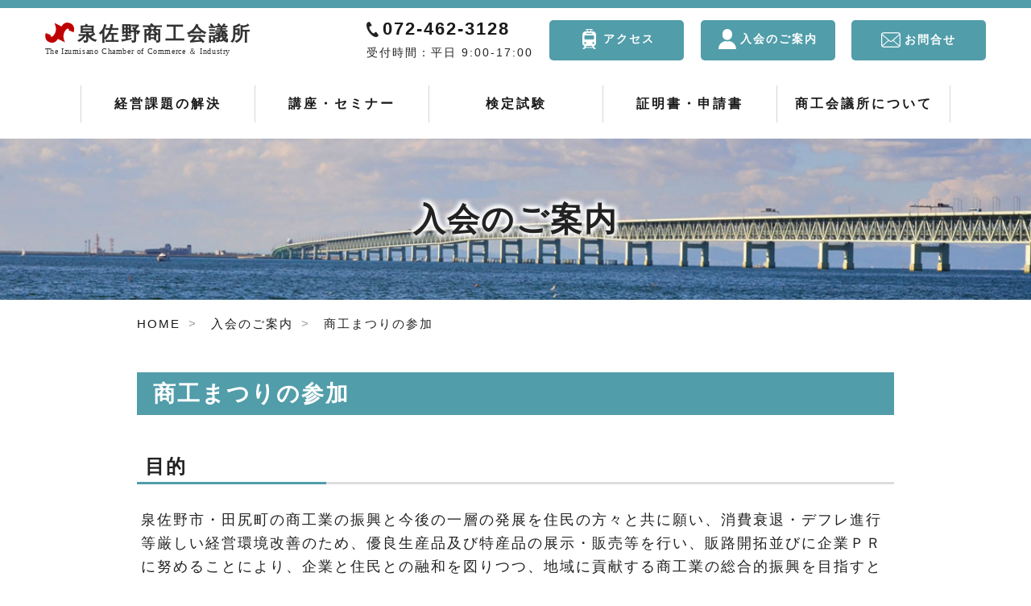

--- FILE ---
content_type: text/html; charset=UTF-8
request_url: https://izumisano-cci.or.jp/about/guidance/shoukoumatsuri/
body_size: 10532
content:
<!DOCTYPE html>
<html lang="ja">
<head>
		<title>商工まつりの参加 | 泉佐野商工会議所</title>

	<meta name='robots' content='max-image-preview:large' />
	<style>img:is([sizes="auto" i], [sizes^="auto," i]) { contain-intrinsic-size: 3000px 1500px }</style>
	<meta name="description" content="関空とタオルのまち。" >
<meta name="keywords" content="泉佐野, 商工会, 青年部, 女性会, 観光, 補助金, 助成金, 経営サポート, サービス, 申請, 資格" >
<meta property="og:site_name" content="泉佐野商工会議所" >
<meta property="og:title" content="商工まつりの参加" >
<meta property="og:type" content="article" >
<meta property="og:url" content="https://izumisano-cci.or.jp/about/guidance/shoukoumatsuri/" >
<meta property="og:description" content="目的 泉佐野市・田尻町の商工業の振興と今後の一層の発展を住民の方々と共に願い、消費衰退・デフレ進行等厳しい経営環境改善のため、優良生産品及び特産品の展示・販売等を行い、販路開拓並びに企業ＰＲに努めるこ" >
<meta property="og:image" content="https://izumisano-cci.or.jp/cms/wp-content/uploads/商工まつりテープカット-900x675.jpg" >
<meta property="og:image" content="https://izumisano-cci.or.jp/cms/wp-content/themes/izumisano/images/ogp.jpg" >
<link rel="shortcut icon" href="https://izumisano-cci.or.jp/cms/wp-content/themes/izumisano/images/favicon.ico">
<link rel="apple-touch-icon-precomposed" href="https://izumisano-cci.or.jp/cms/wp-content/themes/izumisano/images/apple-touch-Icon.png">
<script type="text/javascript">
/* <![CDATA[ */
window._wpemojiSettings = {"baseUrl":"https:\/\/s.w.org\/images\/core\/emoji\/16.0.1\/72x72\/","ext":".png","svgUrl":"https:\/\/s.w.org\/images\/core\/emoji\/16.0.1\/svg\/","svgExt":".svg","source":{"concatemoji":"https:\/\/izumisano-cci.or.jp\/cms\/wp-includes\/js\/wp-emoji-release.min.js?ver=6.8.3"}};
/*! This file is auto-generated */
!function(s,n){var o,i,e;function c(e){try{var t={supportTests:e,timestamp:(new Date).valueOf()};sessionStorage.setItem(o,JSON.stringify(t))}catch(e){}}function p(e,t,n){e.clearRect(0,0,e.canvas.width,e.canvas.height),e.fillText(t,0,0);var t=new Uint32Array(e.getImageData(0,0,e.canvas.width,e.canvas.height).data),a=(e.clearRect(0,0,e.canvas.width,e.canvas.height),e.fillText(n,0,0),new Uint32Array(e.getImageData(0,0,e.canvas.width,e.canvas.height).data));return t.every(function(e,t){return e===a[t]})}function u(e,t){e.clearRect(0,0,e.canvas.width,e.canvas.height),e.fillText(t,0,0);for(var n=e.getImageData(16,16,1,1),a=0;a<n.data.length;a++)if(0!==n.data[a])return!1;return!0}function f(e,t,n,a){switch(t){case"flag":return n(e,"\ud83c\udff3\ufe0f\u200d\u26a7\ufe0f","\ud83c\udff3\ufe0f\u200b\u26a7\ufe0f")?!1:!n(e,"\ud83c\udde8\ud83c\uddf6","\ud83c\udde8\u200b\ud83c\uddf6")&&!n(e,"\ud83c\udff4\udb40\udc67\udb40\udc62\udb40\udc65\udb40\udc6e\udb40\udc67\udb40\udc7f","\ud83c\udff4\u200b\udb40\udc67\u200b\udb40\udc62\u200b\udb40\udc65\u200b\udb40\udc6e\u200b\udb40\udc67\u200b\udb40\udc7f");case"emoji":return!a(e,"\ud83e\udedf")}return!1}function g(e,t,n,a){var r="undefined"!=typeof WorkerGlobalScope&&self instanceof WorkerGlobalScope?new OffscreenCanvas(300,150):s.createElement("canvas"),o=r.getContext("2d",{willReadFrequently:!0}),i=(o.textBaseline="top",o.font="600 32px Arial",{});return e.forEach(function(e){i[e]=t(o,e,n,a)}),i}function t(e){var t=s.createElement("script");t.src=e,t.defer=!0,s.head.appendChild(t)}"undefined"!=typeof Promise&&(o="wpEmojiSettingsSupports",i=["flag","emoji"],n.supports={everything:!0,everythingExceptFlag:!0},e=new Promise(function(e){s.addEventListener("DOMContentLoaded",e,{once:!0})}),new Promise(function(t){var n=function(){try{var e=JSON.parse(sessionStorage.getItem(o));if("object"==typeof e&&"number"==typeof e.timestamp&&(new Date).valueOf()<e.timestamp+604800&&"object"==typeof e.supportTests)return e.supportTests}catch(e){}return null}();if(!n){if("undefined"!=typeof Worker&&"undefined"!=typeof OffscreenCanvas&&"undefined"!=typeof URL&&URL.createObjectURL&&"undefined"!=typeof Blob)try{var e="postMessage("+g.toString()+"("+[JSON.stringify(i),f.toString(),p.toString(),u.toString()].join(",")+"));",a=new Blob([e],{type:"text/javascript"}),r=new Worker(URL.createObjectURL(a),{name:"wpTestEmojiSupports"});return void(r.onmessage=function(e){c(n=e.data),r.terminate(),t(n)})}catch(e){}c(n=g(i,f,p,u))}t(n)}).then(function(e){for(var t in e)n.supports[t]=e[t],n.supports.everything=n.supports.everything&&n.supports[t],"flag"!==t&&(n.supports.everythingExceptFlag=n.supports.everythingExceptFlag&&n.supports[t]);n.supports.everythingExceptFlag=n.supports.everythingExceptFlag&&!n.supports.flag,n.DOMReady=!1,n.readyCallback=function(){n.DOMReady=!0}}).then(function(){return e}).then(function(){var e;n.supports.everything||(n.readyCallback(),(e=n.source||{}).concatemoji?t(e.concatemoji):e.wpemoji&&e.twemoji&&(t(e.twemoji),t(e.wpemoji)))}))}((window,document),window._wpemojiSettings);
/* ]]> */
</script>
<style id='wp-emoji-styles-inline-css' type='text/css'>

	img.wp-smiley, img.emoji {
		display: inline !important;
		border: none !important;
		box-shadow: none !important;
		height: 1em !important;
		width: 1em !important;
		margin: 0 0.07em !important;
		vertical-align: -0.1em !important;
		background: none !important;
		padding: 0 !important;
	}
</style>
<link rel='stylesheet' id='wp-block-library-css' href='https://izumisano-cci.or.jp/cms/wp-includes/css/dist/block-library/style.min.css?ver=6.8.3' type='text/css' media='all' />
<style id='classic-theme-styles-inline-css' type='text/css'>
/*! This file is auto-generated */
.wp-block-button__link{color:#fff;background-color:#32373c;border-radius:9999px;box-shadow:none;text-decoration:none;padding:calc(.667em + 2px) calc(1.333em + 2px);font-size:1.125em}.wp-block-file__button{background:#32373c;color:#fff;text-decoration:none}
</style>
<style id='safe-svg-svg-icon-style-inline-css' type='text/css'>
.safe-svg-cover{text-align:center}.safe-svg-cover .safe-svg-inside{display:inline-block;max-width:100%}.safe-svg-cover svg{fill:currentColor;height:100%;max-height:100%;max-width:100%;width:100%}

</style>
<style id='global-styles-inline-css' type='text/css'>
:root{--wp--preset--aspect-ratio--square: 1;--wp--preset--aspect-ratio--4-3: 4/3;--wp--preset--aspect-ratio--3-4: 3/4;--wp--preset--aspect-ratio--3-2: 3/2;--wp--preset--aspect-ratio--2-3: 2/3;--wp--preset--aspect-ratio--16-9: 16/9;--wp--preset--aspect-ratio--9-16: 9/16;--wp--preset--color--black: #000000;--wp--preset--color--cyan-bluish-gray: #abb8c3;--wp--preset--color--white: #ffffff;--wp--preset--color--pale-pink: #f78da7;--wp--preset--color--vivid-red: #cf2e2e;--wp--preset--color--luminous-vivid-orange: #ff6900;--wp--preset--color--luminous-vivid-amber: #fcb900;--wp--preset--color--light-green-cyan: #7bdcb5;--wp--preset--color--vivid-green-cyan: #00d084;--wp--preset--color--pale-cyan-blue: #8ed1fc;--wp--preset--color--vivid-cyan-blue: #0693e3;--wp--preset--color--vivid-purple: #9b51e0;--wp--preset--gradient--vivid-cyan-blue-to-vivid-purple: linear-gradient(135deg,rgba(6,147,227,1) 0%,rgb(155,81,224) 100%);--wp--preset--gradient--light-green-cyan-to-vivid-green-cyan: linear-gradient(135deg,rgb(122,220,180) 0%,rgb(0,208,130) 100%);--wp--preset--gradient--luminous-vivid-amber-to-luminous-vivid-orange: linear-gradient(135deg,rgba(252,185,0,1) 0%,rgba(255,105,0,1) 100%);--wp--preset--gradient--luminous-vivid-orange-to-vivid-red: linear-gradient(135deg,rgba(255,105,0,1) 0%,rgb(207,46,46) 100%);--wp--preset--gradient--very-light-gray-to-cyan-bluish-gray: linear-gradient(135deg,rgb(238,238,238) 0%,rgb(169,184,195) 100%);--wp--preset--gradient--cool-to-warm-spectrum: linear-gradient(135deg,rgb(74,234,220) 0%,rgb(151,120,209) 20%,rgb(207,42,186) 40%,rgb(238,44,130) 60%,rgb(251,105,98) 80%,rgb(254,248,76) 100%);--wp--preset--gradient--blush-light-purple: linear-gradient(135deg,rgb(255,206,236) 0%,rgb(152,150,240) 100%);--wp--preset--gradient--blush-bordeaux: linear-gradient(135deg,rgb(254,205,165) 0%,rgb(254,45,45) 50%,rgb(107,0,62) 100%);--wp--preset--gradient--luminous-dusk: linear-gradient(135deg,rgb(255,203,112) 0%,rgb(199,81,192) 50%,rgb(65,88,208) 100%);--wp--preset--gradient--pale-ocean: linear-gradient(135deg,rgb(255,245,203) 0%,rgb(182,227,212) 50%,rgb(51,167,181) 100%);--wp--preset--gradient--electric-grass: linear-gradient(135deg,rgb(202,248,128) 0%,rgb(113,206,126) 100%);--wp--preset--gradient--midnight: linear-gradient(135deg,rgb(2,3,129) 0%,rgb(40,116,252) 100%);--wp--preset--font-size--small: 13px;--wp--preset--font-size--medium: 20px;--wp--preset--font-size--large: 36px;--wp--preset--font-size--x-large: 42px;--wp--preset--spacing--20: 0.44rem;--wp--preset--spacing--30: 0.67rem;--wp--preset--spacing--40: 1rem;--wp--preset--spacing--50: 1.5rem;--wp--preset--spacing--60: 2.25rem;--wp--preset--spacing--70: 3.38rem;--wp--preset--spacing--80: 5.06rem;--wp--preset--shadow--natural: 6px 6px 9px rgba(0, 0, 0, 0.2);--wp--preset--shadow--deep: 12px 12px 50px rgba(0, 0, 0, 0.4);--wp--preset--shadow--sharp: 6px 6px 0px rgba(0, 0, 0, 0.2);--wp--preset--shadow--outlined: 6px 6px 0px -3px rgba(255, 255, 255, 1), 6px 6px rgba(0, 0, 0, 1);--wp--preset--shadow--crisp: 6px 6px 0px rgba(0, 0, 0, 1);}:where(.is-layout-flex){gap: 0.5em;}:where(.is-layout-grid){gap: 0.5em;}body .is-layout-flex{display: flex;}.is-layout-flex{flex-wrap: wrap;align-items: center;}.is-layout-flex > :is(*, div){margin: 0;}body .is-layout-grid{display: grid;}.is-layout-grid > :is(*, div){margin: 0;}:where(.wp-block-columns.is-layout-flex){gap: 2em;}:where(.wp-block-columns.is-layout-grid){gap: 2em;}:where(.wp-block-post-template.is-layout-flex){gap: 1.25em;}:where(.wp-block-post-template.is-layout-grid){gap: 1.25em;}.has-black-color{color: var(--wp--preset--color--black) !important;}.has-cyan-bluish-gray-color{color: var(--wp--preset--color--cyan-bluish-gray) !important;}.has-white-color{color: var(--wp--preset--color--white) !important;}.has-pale-pink-color{color: var(--wp--preset--color--pale-pink) !important;}.has-vivid-red-color{color: var(--wp--preset--color--vivid-red) !important;}.has-luminous-vivid-orange-color{color: var(--wp--preset--color--luminous-vivid-orange) !important;}.has-luminous-vivid-amber-color{color: var(--wp--preset--color--luminous-vivid-amber) !important;}.has-light-green-cyan-color{color: var(--wp--preset--color--light-green-cyan) !important;}.has-vivid-green-cyan-color{color: var(--wp--preset--color--vivid-green-cyan) !important;}.has-pale-cyan-blue-color{color: var(--wp--preset--color--pale-cyan-blue) !important;}.has-vivid-cyan-blue-color{color: var(--wp--preset--color--vivid-cyan-blue) !important;}.has-vivid-purple-color{color: var(--wp--preset--color--vivid-purple) !important;}.has-black-background-color{background-color: var(--wp--preset--color--black) !important;}.has-cyan-bluish-gray-background-color{background-color: var(--wp--preset--color--cyan-bluish-gray) !important;}.has-white-background-color{background-color: var(--wp--preset--color--white) !important;}.has-pale-pink-background-color{background-color: var(--wp--preset--color--pale-pink) !important;}.has-vivid-red-background-color{background-color: var(--wp--preset--color--vivid-red) !important;}.has-luminous-vivid-orange-background-color{background-color: var(--wp--preset--color--luminous-vivid-orange) !important;}.has-luminous-vivid-amber-background-color{background-color: var(--wp--preset--color--luminous-vivid-amber) !important;}.has-light-green-cyan-background-color{background-color: var(--wp--preset--color--light-green-cyan) !important;}.has-vivid-green-cyan-background-color{background-color: var(--wp--preset--color--vivid-green-cyan) !important;}.has-pale-cyan-blue-background-color{background-color: var(--wp--preset--color--pale-cyan-blue) !important;}.has-vivid-cyan-blue-background-color{background-color: var(--wp--preset--color--vivid-cyan-blue) !important;}.has-vivid-purple-background-color{background-color: var(--wp--preset--color--vivid-purple) !important;}.has-black-border-color{border-color: var(--wp--preset--color--black) !important;}.has-cyan-bluish-gray-border-color{border-color: var(--wp--preset--color--cyan-bluish-gray) !important;}.has-white-border-color{border-color: var(--wp--preset--color--white) !important;}.has-pale-pink-border-color{border-color: var(--wp--preset--color--pale-pink) !important;}.has-vivid-red-border-color{border-color: var(--wp--preset--color--vivid-red) !important;}.has-luminous-vivid-orange-border-color{border-color: var(--wp--preset--color--luminous-vivid-orange) !important;}.has-luminous-vivid-amber-border-color{border-color: var(--wp--preset--color--luminous-vivid-amber) !important;}.has-light-green-cyan-border-color{border-color: var(--wp--preset--color--light-green-cyan) !important;}.has-vivid-green-cyan-border-color{border-color: var(--wp--preset--color--vivid-green-cyan) !important;}.has-pale-cyan-blue-border-color{border-color: var(--wp--preset--color--pale-cyan-blue) !important;}.has-vivid-cyan-blue-border-color{border-color: var(--wp--preset--color--vivid-cyan-blue) !important;}.has-vivid-purple-border-color{border-color: var(--wp--preset--color--vivid-purple) !important;}.has-vivid-cyan-blue-to-vivid-purple-gradient-background{background: var(--wp--preset--gradient--vivid-cyan-blue-to-vivid-purple) !important;}.has-light-green-cyan-to-vivid-green-cyan-gradient-background{background: var(--wp--preset--gradient--light-green-cyan-to-vivid-green-cyan) !important;}.has-luminous-vivid-amber-to-luminous-vivid-orange-gradient-background{background: var(--wp--preset--gradient--luminous-vivid-amber-to-luminous-vivid-orange) !important;}.has-luminous-vivid-orange-to-vivid-red-gradient-background{background: var(--wp--preset--gradient--luminous-vivid-orange-to-vivid-red) !important;}.has-very-light-gray-to-cyan-bluish-gray-gradient-background{background: var(--wp--preset--gradient--very-light-gray-to-cyan-bluish-gray) !important;}.has-cool-to-warm-spectrum-gradient-background{background: var(--wp--preset--gradient--cool-to-warm-spectrum) !important;}.has-blush-light-purple-gradient-background{background: var(--wp--preset--gradient--blush-light-purple) !important;}.has-blush-bordeaux-gradient-background{background: var(--wp--preset--gradient--blush-bordeaux) !important;}.has-luminous-dusk-gradient-background{background: var(--wp--preset--gradient--luminous-dusk) !important;}.has-pale-ocean-gradient-background{background: var(--wp--preset--gradient--pale-ocean) !important;}.has-electric-grass-gradient-background{background: var(--wp--preset--gradient--electric-grass) !important;}.has-midnight-gradient-background{background: var(--wp--preset--gradient--midnight) !important;}.has-small-font-size{font-size: var(--wp--preset--font-size--small) !important;}.has-medium-font-size{font-size: var(--wp--preset--font-size--medium) !important;}.has-large-font-size{font-size: var(--wp--preset--font-size--large) !important;}.has-x-large-font-size{font-size: var(--wp--preset--font-size--x-large) !important;}
:where(.wp-block-post-template.is-layout-flex){gap: 1.25em;}:where(.wp-block-post-template.is-layout-grid){gap: 1.25em;}
:where(.wp-block-columns.is-layout-flex){gap: 2em;}:where(.wp-block-columns.is-layout-grid){gap: 2em;}
:root :where(.wp-block-pullquote){font-size: 1.5em;line-height: 1.6;}
</style>
<link rel='stylesheet' id='contact-form-7-css' href='https://izumisano-cci.or.jp/cms/wp-content/plugins/contact-form-7/includes/css/styles.css?ver=6.1.3' type='text/css' media='all' />
<link rel="https://api.w.org/" href="https://izumisano-cci.or.jp/wp-json/" /><link rel="alternate" title="JSON" type="application/json" href="https://izumisano-cci.or.jp/wp-json/wp/v2/pages/745" /><link rel="EditURI" type="application/rsd+xml" title="RSD" href="https://izumisano-cci.or.jp/cms/xmlrpc.php?rsd" />
<link rel="canonical" href="https://izumisano-cci.or.jp/about/guidance/shoukoumatsuri/" />
<link rel='shortlink' href='https://izumisano-cci.or.jp/?p=745' />
<link rel="alternate" title="oEmbed (JSON)" type="application/json+oembed" href="https://izumisano-cci.or.jp/wp-json/oembed/1.0/embed?url=https%3A%2F%2Fizumisano-cci.or.jp%2Fabout%2Fguidance%2Fshoukoumatsuri%2F" />
<link rel="alternate" title="oEmbed (XML)" type="text/xml+oembed" href="https://izumisano-cci.or.jp/wp-json/oembed/1.0/embed?url=https%3A%2F%2Fizumisano-cci.or.jp%2Fabout%2Fguidance%2Fshoukoumatsuri%2F&#038;format=xml" />

	<meta charset="utf-8">
	<meta http-equiv="X-UA-Compatible" content="IE=edge">
	<meta name="viewport" content="width=device-width, initial-scale=1.0, shrink-to-fit=no">
	
	<!-- CSS -->
	<link rel="stylesheet" href="https://stackpath.bootstrapcdn.com/bootstrap/4.5.0/css/bootstrap.min.css" integrity="sha384-9aIt2nRpC12Uk9gS9baDl411NQApFmC26EwAOH8WgZl5MYYxFfc+NcPb1dKGj7Sk" crossorigin="anonymous">
	<link rel="stylesheet" href="https://izumisano-cci.or.jp/cms/wp-content/themes/izumisano/css/swiper.min.css">
	<link rel="stylesheet" href="https://izumisano-cci.or.jp/cms/wp-content/themes/izumisano/css/style.css?20260128-1220">

	<!-- Font -->

	<!-- OGP -->
	<link rel="shortcut icon" href="https://izumisano-cci.or.jp/cms/wp-content/themes/izumisano/images/favicon.ico">
	<link rel="apple-touch-icon-precomposed" href="https://izumisano-cci.or.jp/cms/wp-content/themes/izumisano/images/favicon.png">

	<title>商工まつりの参加 | 泉佐野商工会議所</title>
</head>

<body>
	<div id="fb-root"></div>
<script async defer crossorigin="anonymous" src="https://connect.facebook.net/ja_JP/sdk.js#xfbml=1&version=v11.0&appId=1102692283091443&autoLogAppEvents=1" nonce="roVfpOTq"></script>
	<header>
		<div class="container">
			<div class="row">
									<div class="col-md-4">
					<p class="header_logo">
						<a href="https://izumisano-cci.or.jp">
							<img class="logo" src="https://izumisano-cci.or.jp/cms/wp-content/themes/izumisano/images/logo.svg" alt="泉佐野商工会議所" />
						</a>
					</p>
				</div>
		
				<div class="col-md-8 pc">
					<div class="telarea">
						<p class="tel"><a href="tel:0724623128">072-462-3128</a></p>
						<p class="time">受付時間：平日 9:00-17:00</p>
					</div>

											<ul class="header_btnnav">
															<li><a href="https://izumisano-cci.or.jp/about/access/" class="access_icon">アクセス</a></li>	
															<li><a href="https://izumisano-cci.or.jp/about/guidance/" class="member_icon">入会のご案内</a></li>	
															<li><a href="https://izumisano-cci.or.jp/contact/" class="mail_icon">お問合せ</a></li>	
													</ul>
									</div>
			</div>
		</div>

		<div class="spMail sp"><a class="mail_icon" href="https://izumisano-cci.or.jp/contact"><span class="p">MAIL</span></a></div>
		<div id="hmbg_btn"><div id="spMenu" class="wrap push"><span id="panel-btn"><span id="panel-btn-icon"></span><span class="p">MENU</span></span></div></div>
		<nav id="panel_menu" class="header_nav panel" role="navigation">
							<ul>
										<li><a href="https://izumisano-cci.or.jp/problem-solving/">経営課題の解決</a>
						<div class="subMenu">	<div class="subMenu_inner container">		<ul class="subMenu_list row"><li class="subMenu_list_item col-md-4 page-item-34"><a href="https://izumisano-cci.or.jp/problem-solving/problem01/">経営相談</a></li>
<li class="subMenu_list_item col-md-4 page-item-37"><a href="https://izumisano-cci.or.jp/problem-solving/problem02/">人材確保・育成・能力開発</a></li>
<li class="subMenu_list_item col-md-4 page-item-39"><a href="https://izumisano-cci.or.jp/problem-solving/problem03/">共済・保険サービス</a></li>
<li class="subMenu_list_item col-md-4 page-item-42"><a href="https://izumisano-cci.or.jp/problem-solving/problem04/">資金調達・融資</a></li>
<li class="subMenu_list_item col-md-4 page-item-44"><a href="https://izumisano-cci.or.jp/problem-solving/problem05/">税務（記帳）支援</a></li>
<li class="subMenu_list_item col-md-4 page-item-114"><a href="https://izumisano-cci.or.jp/problem-solving/problem06/">労働保険事務代行(労働保険事務組合)</a></li>
<li class="subMenu_list_item col-md-4 page-item-46"><a href="https://izumisano-cci.or.jp/problem-solving/problem07/">健康診断・施設サービス</a></li>
<li class="subMenu_list_item col-md-4 page-item-48"><a href="https://izumisano-cci.or.jp/problem-solving/problem08/">創業・事業継承支援</a></li>
<li class="subMenu_list_item col-md-4 page-item-50"><a href="https://izumisano-cci.or.jp/problem-solving/problem09/">貸会議室</a></li>
<li class="subMenu_list_item col-md-4 page-item-54"><a href="https://izumisano-cci.or.jp/problem-solving/problem10/">エコ関連</a></li>
		</ul>	</div></div>					</li><!--
					-->
										<li><a href="https://izumisano-cci.or.jp/seminar/">講座・セミナー</a>
											</li><!--
					-->
										<li><a href="https://izumisano-cci.or.jp/specific-test/">検定試験</a>
						<div class="subMenu">	<div class="subMenu_inner container">		<ul class="subMenu_list row"><li class="subMenu_list_item col-md-6 page-item-61"><a href="https://izumisano-cci.or.jp/specific-test/specific-test01-2/">珠算・暗算検定試験</a></li>
<li class="subMenu_list_item col-md-6 page-item-63"><a href="https://izumisano-cci.or.jp/specific-test/specific-test02/">日商簿記検定</a></li>
<li class="subMenu_list_item col-md-6 page-item-65"><a href="https://izumisano-cci.or.jp/specific-test/specific-test03/">リテールマーケティング（販売士）検定試験</a></li>
<li class="subMenu_list_item col-md-6 page-item-67"><a href="https://izumisano-cci.or.jp/specific-test/specific-test04/">日商ネット試験</a></li>
<li class="subMenu_list_item col-md-6 page-item-73"><a href="https://izumisano-cci.or.jp/specific-test/specific-test07/">東京商工会議所検定試験</a></li>
		</ul>	</div></div>					</li><!--
					-->
										<li><a href="https://izumisano-cci.or.jp/certificate/">証明書・申請書</a>
						<div class="subMenu">	<div class="subMenu_inner container">		<ul class="subMenu_list row"><li class="subMenu_list_item col-md-6 page-item-781"><a href="https://izumisano-cci.or.jp/certificate/certificate01/">貿易関係証明書</a></li>
<li class="subMenu_list_item col-md-6 page-item-783"><a href="https://izumisano-cci.or.jp/certificate/certificate02/">電子認証サービス（電子証明書発行サービス）</a></li>
<li class="subMenu_list_item col-md-6 page-item-787"><a href="https://izumisano-cci.or.jp/certificate/certificate03/">会員証明</a></li>
<li class="subMenu_list_item col-md-6 page-item-790"><a href="https://izumisano-cci.or.jp/certificate/certificate04/">特定退職金共済制度加入証明書</a></li>
<li class="subMenu_list_item col-md-6 page-item-796"><a href="https://izumisano-cci.or.jp/certificate/certificate05/">検定試験合格証明書</a></li>
		</ul>	</div></div>					</li><!--
					-->
										<li><a href="https://izumisano-cci.or.jp/about/">商工会議所について</a>
						<div class="subMenu">	<div class="subMenu_inner container">		<ul class="subMenu_list row"><li class="subMenu_list_item col-md-4 page-item-272"><a href="https://izumisano-cci.or.jp/about/about01/">事業内容</a></li>
<li class="subMenu_list_item col-md-4 page-item-13"><a href="https://izumisano-cci.or.jp/about/about2/">組織概要</a></li>
<li class="subMenu_list_item col-md-4 page-item-15"><a href="https://izumisano-cci.or.jp/about/industry/">特定商工業者制度について</a></li>
<li class="subMenu_list_item col-md-4 page-item-17"><a href="https://izumisano-cci.or.jp/about/access/">アクセス</a></li>
<li class="subMenu_list_item col-md-4 page-item-19 subMenu_list_item col-md-4_has_children current_page_ancestor current_page_parent"><a href="https://izumisano-cci.or.jp/about/guidance/">入会のご案内</a></li>
<li class="subMenu_list_item col-md-4 page-item-21"><a href="https://izumisano-cci.or.jp/about/seinenbu-2-2/">青年部</a></li>
<li class="subMenu_list_item col-md-4 page-item-26"><a href="https://izumisano-cci.or.jp/about/joseikai/">女性会</a></li>
<li class="subMenu_list_item col-md-4 page-item-28"><a href="https://izumisano-cci.or.jp/about/izumisanoclub/">泉佐野経済クラブ</a></li>
<li class="subMenu_list_item col-md-4 page-item-992"><a href="https://izumisano-cci.or.jp/about/izumisanoclub-2/">健康経営</a></li>
		</ul>	</div></div>					</li><!--
					-->
									</ul>
										<ul class="sp sp_btnnav">
											<li><a href="https://izumisano-cci.or.jp/about/access/" class="access_icon">アクセス</a></li>	
											<li><a href="https://izumisano-cci.or.jp/about/guidance/" class="member_icon">入会のご案内</a></li>	
											<li><a href="https://izumisano-cci.or.jp/contact/" class="mail_icon">お問合せ</a></li>	
									</ul>
					</nav>

		
		</header>	
	
<!-- トップページの場合 -->
	<main>

		<div class="sub-visual">
			<h1 class="pagehead">入会のご案内</h1>
		</div>

		<div class="container bread">
			<div class="c-breadcrumb">
				<ol class="c-breadcrumb__list cf" ><li class="c-breadcrumb__list__item home"><a href="https://izumisano-cci.or.jp/">HOME</a></li>
<li class="c-breadcrumb__list__item"><a href="https://izumisano-cci.or.jp/about/guidance/">入会のご案内</a></li>
<li class="c-breadcrumb__list__item">商工まつりの参加</li></ol>			</div>
		</div>


	

	<section class="page">			
		<div class="container">

				
		<h2>商工まつりの参加</h2>

					
		<h3>目的</h3>
<p>泉佐野市・田尻町の商工業の振興と今後の一層の発展を住民の方々と共に願い、消費衰退・デフレ進行等厳しい経営環境改善のため、優良生産品及び特産品の展示・販売等を行い、販路開拓並びに企業ＰＲに努めることにより、企業と住民との融和を図りつつ、地域に貢献する商工業の総合的振興を目指すと共に、住民生活の安定と福祉の増進に寄与することを目的としています。</p>
<p><img fetchpriority="high" decoding="async" class="alignnone wp-image-960" src="https://izumisano-cci.or.jp/cms/wp-content/uploads/商工まつりテープカット-900x675.jpg" alt="" width="300" height="225" srcset="https://izumisano-cci.or.jp/cms/wp-content/uploads/商工まつりテープカット-900x675.jpg 900w, https://izumisano-cci.or.jp/cms/wp-content/uploads/商工まつりテープカット-1200x900.jpg 1200w, https://izumisano-cci.or.jp/cms/wp-content/uploads/商工まつりテープカット-768x576.jpg 768w, https://izumisano-cci.or.jp/cms/wp-content/uploads/商工まつりテープカット-1536x1152.jpg 1536w, https://izumisano-cci.or.jp/cms/wp-content/uploads/商工まつりテープカット-2048x1536.jpg 2048w" sizes="(max-width: 300px) 100vw, 300px" /><img decoding="async" class="alignnone wp-image-962" src="https://izumisano-cci.or.jp/cms/wp-content/uploads/商工まつり入場口-900x675.jpg" alt="" width="300" height="225" srcset="https://izumisano-cci.or.jp/cms/wp-content/uploads/商工まつり入場口-900x675.jpg 900w, https://izumisano-cci.or.jp/cms/wp-content/uploads/商工まつり入場口-1200x900.jpg 1200w, https://izumisano-cci.or.jp/cms/wp-content/uploads/商工まつり入場口-768x576.jpg 768w, https://izumisano-cci.or.jp/cms/wp-content/uploads/商工まつり入場口-1536x1152.jpg 1536w, https://izumisano-cci.or.jp/cms/wp-content/uploads/商工まつり入場口-2048x1536.jpg 2048w" sizes="(max-width: 300px) 100vw, 300px" /><img decoding="async" class="alignnone wp-image-961" src="https://izumisano-cci.or.jp/cms/wp-content/uploads/【ステージ】あわ踊り連-900x675.jpg" alt="" width="300" height="225" srcset="https://izumisano-cci.or.jp/cms/wp-content/uploads/【ステージ】あわ踊り連-900x675.jpg 900w, https://izumisano-cci.or.jp/cms/wp-content/uploads/【ステージ】あわ踊り連-1200x900.jpg 1200w, https://izumisano-cci.or.jp/cms/wp-content/uploads/【ステージ】あわ踊り連-768x576.jpg 768w, https://izumisano-cci.or.jp/cms/wp-content/uploads/【ステージ】あわ踊り連-1536x1152.jpg 1536w, https://izumisano-cci.or.jp/cms/wp-content/uploads/【ステージ】あわ踊り連-2048x1536.jpg 2048w" sizes="(max-width: 300px) 100vw, 300px" /></p>
<p>【今年度分の開催は、トップページの「<a href="https://izumisano-cci.or.jp/cms/news/shoukoumatsuri/">新着情報</a>」をご覧ください】</p>			
				</div>
	</section>

	
				

		<div class="pagetop-wrapper">
			<div id="page_top"><a href="#"><img src="https://izumisano-cci.or.jp/cms/wp-content/themes/izumisano/images/pagetop.svg" alt="ページトップ" /></a></div>
		</div>
	</main>	

	<footer>
		<div class="wrapper bg-cream">
			<div class="container">
				<div class="row">
					<div class="col-md-6 mb30">
						<p class="endlogo"><a href="https://izumisano-cci.or.jp"><img class="logo" src="https://izumisano-cci.or.jp/cms/wp-content/themes/izumisano/images/logo.svg" alt="泉佐野商工会議所" /></a><span id="ss_img_wrapper_2021gmogs_100-50_ja_t"><a href="https://jp.globalsign.com/" target="_blank" rel="nofollow"><img alt="SSL　GMOグローバルサインのサイトシール" border="0" id="ss_img" src="//seal.globalsign.com/SiteSeal/images/gs_noscript_100-50_ja.gif"></a></span></p>
						<address><span class="postcode">〒598-0006</span>泉佐野市市場西3丁目2-34</address>
						<p><a href="tel:0724623128">TEL: 072-462-3128</a></p>
						<p>FAX: 072-463-8780</p>
						<p>受付時間　平日 9:00-17:00</p>
					</div>
					<div class="col-md-3 mb30">
													<ul class="footer_nav">
																	<li><a href="https://izumisano-cci.or.jp/problem-solving/">経営課題の解決</a></li>	
																	<li><a href="https://izumisano-cci.or.jp/category/cat2/">講座・セミナー</a></li>	
																	<li><a href="https://izumisano-cci.or.jp/specific-test/">検定試験</a></li>	
																	<li><a href="https://izumisano-cci.or.jp/certificate/">証明書・申請書</a></li>	
																	<li><a href="https://izumisano-cci.or.jp/about/">商工会議所について</a></li>	
																	<li><a href="https://izumisano-cci.or.jp/sitemap/">サイトマップ</a></li>	
																	<li><a href="https://izumisano-cci.or.jp/privacy-policy/">プライバシーポリシー</a></li>	
															</ul>
											</div>
					<div class="col-md-3">
													<ul class="footer_btnnav">
																	<li><a href="https://izumisano-cci.or.jp/about/access/" class="access_icon">アクセス</a></li>	
																	<li><a href="https://izumisano-cci.or.jp/about/guidance/" class="member_icon">入会のご案内</a></li>	
																	<li><a href="https://izumisano-cci.or.jp/contact/" class="mail_icon">お問合せ</a></li>	
															</ul>
											</div>
				</div>
			</div>
		</div>
		<div class="bg-main">
			<div class="container">
				<p class="credit"><small>© 泉佐野商工会議所 ALL Rights Reserved</small></p>
			</div>
		</div>
	</footer>

	<!-- JavaScript bootstrap -->
	<script src="https://ajax.googleapis.com/ajax/libs/jquery/3.6.0/jquery.min.js"></script>
	<script src="https://cdn.jsdelivr.net/npm/popper.js@1.16.0/dist/umd/popper.min.js"></script>
	<script src="https://stackpath.bootstrapcdn.com/bootstrap/4.5.0/js/bootstrap.min.js"></script>

	<!-- JavaScript -->
	<script type="text/javascript" src="https://izumisano-cci.or.jp/cms/wp-content/themes/izumisano/js/jquery.matchHeight.js"></script>
	<script type="text/javascript" src="https://izumisano-cci.or.jp/cms/wp-content/themes/izumisano/js/swiper.min.js"></script>
	<script type="text/javascript" src="https://izumisano-cci.or.jp/cms/wp-content/themes/izumisano/js/function.js"></script>
	<script type="text/javascript" src="//seal.globalsign.com/SiteSeal/2021gmogs_100-50_ja_t.js" defer="defer"></script>

	<script type="speculationrules">
{"prefetch":[{"source":"document","where":{"and":[{"href_matches":"\/*"},{"not":{"href_matches":["\/cms\/wp-*.php","\/cms\/wp-admin\/*","\/cms\/wp-content\/uploads\/*","\/cms\/wp-content\/*","\/cms\/wp-content\/plugins\/*","\/cms\/wp-content\/themes\/izumisano\/*","\/*\\?(.+)"]}},{"not":{"selector_matches":"a[rel~=\"nofollow\"]"}},{"not":{"selector_matches":".no-prefetch, .no-prefetch a"}}]},"eagerness":"conservative"}]}
</script>
<script type="text/javascript" src="https://izumisano-cci.or.jp/cms/wp-includes/js/dist/hooks.min.js?ver=4d63a3d491d11ffd8ac6" id="wp-hooks-js"></script>
<script type="text/javascript" src="https://izumisano-cci.or.jp/cms/wp-includes/js/dist/i18n.min.js?ver=5e580eb46a90c2b997e6" id="wp-i18n-js"></script>
<script type="text/javascript" id="wp-i18n-js-after">
/* <![CDATA[ */
wp.i18n.setLocaleData( { 'text direction\u0004ltr': [ 'ltr' ] } );
/* ]]> */
</script>
<script type="text/javascript" src="https://izumisano-cci.or.jp/cms/wp-content/plugins/contact-form-7/includes/swv/js/index.js?ver=6.1.3" id="swv-js"></script>
<script type="text/javascript" id="contact-form-7-js-translations">
/* <![CDATA[ */
( function( domain, translations ) {
	var localeData = translations.locale_data[ domain ] || translations.locale_data.messages;
	localeData[""].domain = domain;
	wp.i18n.setLocaleData( localeData, domain );
} )( "contact-form-7", {"translation-revision-date":"2025-10-29 09:23:50+0000","generator":"GlotPress\/4.0.3","domain":"messages","locale_data":{"messages":{"":{"domain":"messages","plural-forms":"nplurals=1; plural=0;","lang":"ja_JP"},"This contact form is placed in the wrong place.":["\u3053\u306e\u30b3\u30f3\u30bf\u30af\u30c8\u30d5\u30a9\u30fc\u30e0\u306f\u9593\u9055\u3063\u305f\u4f4d\u7f6e\u306b\u7f6e\u304b\u308c\u3066\u3044\u307e\u3059\u3002"],"Error:":["\u30a8\u30e9\u30fc:"]}},"comment":{"reference":"includes\/js\/index.js"}} );
/* ]]> */
</script>
<script type="text/javascript" id="contact-form-7-js-before">
/* <![CDATA[ */
var wpcf7 = {
    "api": {
        "root": "https:\/\/izumisano-cci.or.jp\/wp-json\/",
        "namespace": "contact-form-7\/v1"
    }
};
/* ]]> */
</script>
<script type="text/javascript" src="https://izumisano-cci.or.jp/cms/wp-content/plugins/contact-form-7/includes/js/index.js?ver=6.1.3" id="contact-form-7-js"></script>
	
	</body>
</html>


--- FILE ---
content_type: text/css
request_url: https://izumisano-cci.or.jp/cms/wp-content/themes/izumisano/css/style.css?20260128-1220
body_size: 6693
content:
/*------------------------------------------------------------------
Project:	Base CSS
Version:	1.0
Last change:	01/04/2021
-------------------------------------------------------------------*/


@import url('https://fonts.googleapis.com/css2?family=Noto+Sans+TC:wght@500;700&display=swap');
@import url('https://fonts.googleapis.com/css2?family=Noto+Sans+JP:wght@500&display=swap');

body {
	font-family: "游ゴシック体", YuGothic, "游ゴシック", "Yu Gothic", sans-serif;
	line-height: 1.666;
	color: #222222;
	font-size: 1.125rem; /* 18px */
	letter-spacing: 2px;
	max-width: 100%;
	margin: auto;
	position: relative;
	border-top: 10px solid #519daa;
}

main {
	overflow: hidden;
	padding-bottom: 100px;
}

header {
	position: relative;
	max-width: 1230px;
	margin: auto;
	padding: 0 15px;
}

header .container {
	max-width: 100%;
}

.header_logo img {
	margin-top: 5px;
}

@media screen and (max-width: 920px) {
	body {
		border-top: none;
	}
	header {
		padding: 0;
	}
	
	header .row {
		padding: 0;
		height: 60px;
	}

	.header_logo img {
		margin-top: 0;
	}
}

img {
	max-width: 100%;
}

iframe {
	max-width: 100%;
}

dl {
	margin: 0;
}

dl dt, dl dd {
	display: inline-block;
	margin: 0;
}

ul {
	padding: 0;
}

ul li {
	list-style: none;
}

.page ul li {
	list-style: disc;
	padding: 5px 0;
}

table {
	width: 100%;
}

a {
	color: #1A1A1A;
}

a:hover {
	text-decoration: none;
	color: #222 !important;
	opacity: 0.8;
}

.page a {
	color: #519daa;
	font-weight: bold;
}

.pc { display: block !important; }
.sp { display: none !important; }

@media (max-width: 920px) {
	
	.pc { display: none !important; }
	.sp { display: block !important; }
}

.main-visual {
	position: relative;
	border-radius: 20px;
	overflow: hidden;
	margin: 0 auto 50px;
}

.catchcopy {
	position: absolute;
	top: 50%;
	left: 50%;
    transform: translateY(-50%) translateX(-50%);
    -webkit-transform: translateY(-50%) translateX(-50%);
    -ms-transform: translateY(-50%) translateX(-50%);
	z-index: 990;
}

@media (max-width: 920px) {
	.main-visual {
		border-radius: 0;
	}

	.main-visual img {
		width: 100% !important;
	}
}

.sub-visual {
	width: 100%;
	height: 200px;
	background-image: url("../images/img_sub01.jpg");
	background-position: center center;
	background-repeat: none;
	background-size: cover;
	position: relative;
}

.sub-visual h1 {
	position: absolute;
	top: 50%;
	left: 50%;
    transform: translateY(-50%) translateX(-50%);
    -webkit-transform: translateY(-50%) translateX(-50%);
    -ms-transform: translateY(-50%) translateX(-50%);
	text-shadow: 3px  3px 5px #fff,
				-3px  3px 5px #fff,
				 3px -3px 5px #fff,
				-3px -3px 5px #fff;
	font-weight: bold;
	width: 100%;
	text-align: center;
}

.tc {
	text-align: center !important;
}

.tr {
	text-align: right !important;
}

/* micro clearfx */
.cf:before, .cf:after {
    content:"";
    display:table
}

.cf:after { clear:both }

.bg-cream {
	background-color: #f6f3ec;
}

.bg-main {	
	background-color: #519daa;
}

.mb30 {
	margin-bottom: 30px;
}

/*----------------------------------------------------
　ヘッダーナビ
----------------------------------------------------*/
@media screen and (min-width: 921px) {
	header nav {
		display: block !important;
	}
	
	#hmbg_btn {
		display: none !important;
	}
}

nav ul {
	max-width: 1080px;
	margin: auto;
	display: flex;
	justify-content: space-between;
	text-align: center;
	margin-bottom: 20px;
	position: relative;
}
nav li {
	width: 100%;
}
nav ul li a {
	width: 100%;
	text-decoration: none;
	font-size: 1rem;
	letter-spacing: 3px;
	font-weight: bold;
	text-align: center;
	display: block;
	padding: 10px 0;
}

nav ul li a {
	border-left: 1px #d6d6d6 solid;
}

nav ul li:last-child a {
	border-right: 1px #d6d6d6 solid;
}

.subMenu {
    position: absolute;
    top: 54.4px;
    left: 0;
    width: 100%;
    padding: 20px 0;
    background: rgba(81, 157, 170, 0.9);
    font-weight: normal;
    text-align: left;
	border-radius: 0 0 10px 10px;
    -webkit-transition: all .3s ease;
            transition: all .3s ease;
}

.subMenu {
    visibility: hidden;
    z-index: 999; 
    opacity: 0;
}

#spMail {
    visibility: hidden;
    z-index: 999; 
    opacity: 0;
}

.header_nav > ul > li:hover .subMenu {
    visibility: visible;
    opacity: 1;
}

.subMenu_inner {
    position: relative;
}

.subMenu_text {
    overflow: hidden;
    padding: 0 20px;
    color: #fff;
}

.subMenu_heading {
    margin: 16px 0 8px;
    font-size: 2rem;
    font-weight: bold;
}

.subMenu_description p {
    font-size: 1.4rem;
    line-height: 1.7;
}

.subMenu_list {
}

.subMenu_list_item {
    position: relative;
    font-size: 1.6rem;
    font-weight: bold;
}

.subMenu_list_item > a {
    display: block;
    padding: 15px 10px 14px 20px;
    background: rgba(81, 157, 170, .0);
    color: #fff;
    text-decoration: none;
    text-align: left;
	border: none;
    -webkit-transition: all .3s ease;
            transition: all .3s ease;
}

nav ul li:last-child .subMenu_list_item a {
	border: none;
}

.subMenu_list_item:last-child a {
	border: none;
}

.subMenu_list_item > a:hover {
    background: rgba(81, 157, 170, .0);
    text-decoration: none;
}

.l_subSubMenu {
    visibility: hidden;
    position: absolute;
    z-index: 1;
    top: 0;
    left: 100%;
    width: 100%;
    opacity: 0;
    -webkit-transition: all .3s ease;
            transition: all .3s ease;
}

.subMenu_list_item:hover .l_subSubMenu {
    visibility: visible;
    opacity: 1;
}

@media screen and (max-width: 920px) {
	
	nav ul {
		display: block;
		padding: 60px 40px 0;
	}
	
	nav>ul li a {
		border: none;
	}

	
	nav ul li:last-child a {
		border: none;
	}

	.subMenu {
		display: none !important;
	}
	
	.spMail {
		display: inline-block;
		position: absolute;
		width: 60px;
		height: 60px;
		z-index: 999;
		top: 0px;
		right: 60px;
		box-sizing: border-box;
		cursor: pointer;
		background-color: #62afb9;
		text-align: center;
	}
	
	.spMail .mail_icon::before {
		content: '';
		display: inline-block;
		width: 30px;
		height: 22px;
		vertical-align: middle;
		background: url("../images/ico_mail_w.png");
		background-size: auto;
		background-size: 30px 22px;
		margin-right: 0;
		margin-top: 10px;
	}
	
	span.p {
		display: block;
		font-size: 1rem;
		font-weight: bold;
		line-height: 1;
		letter-spacing: 0;
		color: #fff;
		position: absolute;
		bottom: 5px;
		left: 50%;
		transform: translateX(-50%);
		-webkit-transform: translateX(-50%);
		-ms-transform: translateX(-50%);
	}
	
	#spMenu {
		display: block;
		margin: 0;
	}
	#panel-btn {
		display: inline-block;
		position: absolute;
		width: 60px;
		height: 60px;
		z-index: 999;
		top: 0px;
		right: 0px;
		box-sizing: border-box;
		cursor: pointer;
		background-color: #519daa;
	}
	#panel-btn-icon {
		display: block;
		position: absolute;
		top: 22px;
		left: 46%;
		width: 30px;
		height: 2px;
		margin: -1px 0 0 -12px;
		background: #fff;
		transition: .2s;
	}
	#panel-btn-icon:before, #panel-btn-icon:after {
		display: block;
		content: "";
		position: absolute;
		top: 50%;
		left: 0;
		width: 30px;
		height: 2px;
		background: #fff;
		transition: .3s;
	}
	#panel-btn-icon:before {
		margin-top: -10px;
	}
	#panel-btn-icon:after {
		margin-top: 8px;
	}
	#panel-btn .close {
		background: transparent;
		opacity: 1;
	}
	#panel-btn .close:before, #panel-btn .close:after {
		margin-top: 0;
		background: #fff;
	}
	#panel-btn .close:before {
		transform: rotate(-45deg);
		-webkit-transform: rotate(-45deg);
	}
	#panel-btn .close:after {
		transform: rotate(-135deg);
		-webkit-transform: rotate(-135deg);
	}

	#panel_menu {
		width: 80%;
		height: 100vh;
		display: none;
		position: absolute;
		top: 0;
		right: 0;
		z-index: 995;
		overflow: hidden;
		background: rgba(255,255,255,0.9);
	}

	.sp_nav li {
		margin-bottom: 5px;
	}

	.sp_btnnav {
		text-align: center;
	}

	.sp_btnnav li {
		margin-bottom: 20px;
		background-color: #fff;
	}

	.sp_btnnav li a {
		display: block;
		padding: 12px 0;
		border: 1px solid #333 !important;
		border-radius: 5px;
	}

	.sp_btnnav .access_icon::before {
		content: '';
		display: inline-block;
		width: 25px;
		height: 25px;
		vertical-align: middle;
		background: url("../images/ico_access.png");
		background-size: auto;
		background-size: 25px 25px;
		margin-right: 5px;
		margin-bottom: 2px;
	}

	.sp_btnnav .member_icon::before {
		content: '';
		display: inline-block;
		width: 22px;
		height: 25px;
		vertical-align: middle;
		background: url("../images/ico_guidance.png");
		background-size: auto;
		background-size: 22px 25px;
		margin-right: 5px;
		margin-bottom: 2px;
	}

	.sp_btnnav .mail_icon::before {
		content: '';
		display: inline-block;
		width: 24px;
		height: 19px;
		vertical-align: middle;
		background: url("../images/ico_mail.png");
		background-size: auto;
		background-size: 24px 19px;
		margin-right: 5px;
		margin-bottom: 2px;
	}
}

/* パンくずリスト */
.bread {
	padding-bottom: 30px !important;
}
.c-breadcrumb {
	width: 100%;
	margin: 15px auto;
}
.c-breadcrumb ol {
	padding: 0;
	list-style-type: none;
}
.c-breadcrumb ol li {
	font-size: 85%;
	line-height: 1.4;
	margin: 0 10px 0 0;
	word-break: break-all;
	display: inline-block;
}
.c-breadcrumb ol li a {
	text-decoration: none !important;
}
.c-breadcrumb ol li a:hover {
	text-decoration: underline;
}
.c-breadcrumb ol li:after {
	color: #999999;
	content: ">";
	margin: 0 0 0 10px;
}
.c-breadcrumb ol li:last-child:after {
	content: none !important;
}

/* ページネーション */
.c-pagination
{
	display: flex;
	justify-content: center;
	margin-top: 30px;
	margin-bottom: 0;
	font-size: 1rem;
	font-weight: bold;
	text-align: center;
}

.c-pagination a
{
	transition: all .3s ease;
	display: flex;
	justify-content: center;
	align-items: center;
	margin: 0 10px;
	border: none;
	color: #222;
	text-decoration: none;
	height: 50px;
	width: 50px;
}

.c-pagination a:hover
{
	text-decoration: none;
	color: #131313;
}

.c-pagination--current,.c-pagination__prev.c-pagination--inactive,.c-pagination__next.c-pagination--inactive
{
	display:flex;
	justify-content:center;
	align-items:center;
	margin: 0 5.33333px;
	border-bottom: 2px solid #1e7a19;
	color: #131313;
	height: 50px;
	width: 50px;
}

.c-pagination__prev
{
	margin-right: 20px;
}

.c-pagination__next
{
	margin-left: 20px;
}

.c-pagination__prev a,.c-pagination__next a
{
	color: #131313;
	height: 50px;
	width: 5rem;
}

.c-pagination__prev a:hover,.c-pagination__next a:hover
{
	color: #989898;
}

.c-pagination__prev a:before {
	content: '';
	display: inline-block;
	width: 20.5px;
	height: 8px;
	vertical-align: middle;
	background: url("../images/ico_arrow_l.svg") no-repeat;
	background-size: 20.5px 8px;
	margin-right: 10px;
}

.c-pagination__next a:after {
	content: '';
	display: inline-block;
	width: 20.5px;
	height: 8px;
	vertical-align: middle;
	background: url("../images/ico_arrow_r.svg") no-repeat;
	background-size: 20.5px 8px;
	margin-left: 10px;
}

.c-pagination__prev.c-pagination--inactive,.c-pagination__next.c-pagination--inactive
{
	width: 4rem;
}


.header_logo {
	height: 80px;
	padding: 8px 0;
	font-size: 2.5rem;
	line-height: 1.2;
}
@media screen and (max-width: 920px) {
	.header_logo {
		height: 60px;
		padding-top: 2px;
		padding-right: 120px;
		margin: 0;
	}
}

.telarea {
	float: left;
	margin: 8px 0;
}

.tel {
	font-size: 1.375rem;
	font-weight: bold;
	margin-bottom: 0;
}

.tel a::before {
	content: '';
	display: inline-block;
	width: 15px;
	height: 19px;
	vertical-align: middle;
	background: url("../images/ico_tel.png");
	background-size: auto;
	background-size: 15px 19px;
	margin-right: 5px;
	margin-bottom: 2px;
}

.time {
	font-size: 0.875rem;
	margin-bottom: 0;
}

.header_btnnav {
	display: flex;
	margin: 15px 0;
}

.header_btnnav li {
	margin-left: 20px;
	width: 100%;
	height: 50px;
	text-align: center;
	display: table;
}

.header_btnnav li a {
	padding: 10px 5px;
	background-color: #519daa;
	display: table-cell;
	vertical-align: middle;
	color: #fff;
	border-radius: 5px;
	font-size: 0.875rem;
	font-weight: bold;
}

.header_btnnav li a:hover {
	color: #fff !important;
}

.access_icon::before {
	content: '';
	display: inline-block;
	width: 25px;
	height: 25px;
	vertical-align: middle;
	background: url("../images/ico_access_w.png");
	background-size: auto;
	background-size: 25px 25px;
	margin-right: 5px;
	margin-bottom: 2px;
}

.member_icon::before {
	content: '';
	display: inline-block;
	width: 22px;
	height: 25px;
	vertical-align: middle;
	background: url("../images/ico_guidance_w.png");
	background-size: auto;
	background-size: 22px 25px;
	margin-right: 5px;
	margin-bottom: 2px;
}

.mail_icon::before {
	content: '';
	display: inline-block;
	width: 24px;
	height: 19px;
	vertical-align: middle;
	background: url("../images/ico_mail_w.png");
	background-size: auto;
	background-size: 24px 19px;
	margin-right: 5px;
	margin-bottom: 2px;
}

.caution {
	max-width: 980px;
	width: 100%;
	margin: 0 auto 50px;
	text-align: center;
}

.caution p {
	margin: 0;
	border: 2px solid #d86a5d;
	font-weight: bold;
}

@media screen and (max-width: 920px) {
	.caution {
		padding: 0 20px;
	}
}

.caution p a {
	color: #d86a5d;
	display: block;
	padding: 20px 0;
}

.caution p a:hover {
	color: #d86a5d;
	opacity: 0.8;
}


/*----------------------------------------------------
　ニュースセクション
----------------------------------------------------*/

.news .container {
	background-color: #fff;
}

.news_wrap {
	padding: 0 20px;
}

.cat1 {
	background-color: #519daa;
}

.cat2 {
	background-color: #d86a5d;
}

.cat3 {
	background-color: #d39a00;
}

.cat4 {
	background-color: #51aa8e;
}

.cat5 {
	background-color: #8b6e99;
}

.cat_list {
	background-color: #f6f3ec;
	margin-right: -15px;
	margin-left: -15px;
}

.cat_list li {
	width: 100%;
	height: 50px;
	text-align: center;
	display: table;
	position: relative;
	padding: 0 5px;
}

.cat_list li a {
	padding: 10px 5px;
	display: table-cell;
	vertical-align: middle;
	color: #fff;
	font-size: 0.85rem;
	font-weight: bold;
	border-top-left-radius: 10px;
	border-top-right-radius: 10px;
	overflow: hidden;
}

.cat_list li.selected::after {
	border-top: 35px solid #f4d923;
	border-right: 40px solid transparent;
	border-left: 40px solid transparent;
}

.cat_list li.selected::before {
  content: ' ';
  position: absolute;
  bottom: -60px;
  left: 300px;
}

.news {
	padding: 40px 0 100px;
}

.news .container {
	max-width: 980px;
	margin: auto;
	overflow: hidden;
}

ul.news_list {
	margin: 40px 0 30px;
}

.archive ul.news_list {
	margin-top: 0;
}

.page ul.news_list {
	margin-top: 0;
}

ul.news_list li {
	padding: 15px !important;
	border-bottom: 1px #ddd solid;
	list-style: none !important
}

ul.news_list li a {
	display: table;
}

ul.news_list .news_head {
	display: table-cell;
	width: 300px;
}

.cattitle {
	width: 160px;
	font-size: 1rem;
	display: inline-block;
	margin-right: 0;
	padding: 2px 0;
	margin-left: 10px;
	border-radius: 5px;
	text-align: center;
	color: #fff;
}

@media screen and (max-width: 400px) {

	.cattitle {
		display: block;
		margin-left: 0;
	}
}

.head span {
	display: inline-block;
	color: #666666;
	font-size: 0.75rem;
}

.news_list .news_title {
	display: table-cell;
	vertical-align: middle;
}

.news_list .news_title span {
	display: inline-block;
	padding-left: 20px;
}

.js-news_articleList {
    display: none;
}

.js-news_articleList#js-news_articleList0 {
    display: block;
}

@media screen and (max-width: 880px) {
	ul.news_list .news_head {
		display: block;
	}
	ul.news_list .news_title {
		display: block;
	}
	.news_list .news_title span {
		padding: 15px 0 10px 10px;
	}
}


/*----------------------------------------------------
　サービスセクション
----------------------------------------------------*/

.service {
	padding: 40px 0 150px;
}

.service_list li {
	padding: 7.5px;
}

.service_list li a{
	display: block;
	border: 3px solid #bbbbbb;
	padding: 20px;
	border-radius: 10px;
}

@media screen and (max-width: 767px) {

	.service_list li a{
		padding: 10px;
	}
}

.service_icon img {
	max-width: 75px !important;
	max-height: 70px !important;
	margin: 20px auto;
}

.service_contents {
	text-align: left;
	font-size: 0.875rem;
	margin: 0;
}


/*----------------------------------------------------
　ご入会案内セクション
----------------------------------------------------*/

.membership {
	position: relative;
	padding: 100px 0;
}

/*
.membership::before {
	content: '';
	position: absolute;
	top: 25px;
    left: 50%;
    transform: translate(-50%, -50%);
    -webkit-transform: translate(-50%, -50%);
    -ms-transform: translate(-50%, -50%);
	width: 500px;
	height: 220px;
	line-height: 100px;
	background-color: #f6f3ec;
	border-radius: 50%;
	color: #fff;
	text-align: center;
}
*/

.top .membership h2 {
	padding-top: 0;
	margin-top: -25px;
}

.memberbanner {
	display: block;
	margin: auto;
	z-index: 999;
}


/*----------------------------------------------------
　ピックアップセクション
----------------------------------------------------*/

.pickup {
	padding: 40px 0 0;
}

.top h3.pickup_title {
	text-align: left;
	font-size: 1.5rem;
	margin-bottom: 20px;
	padding-bottom: 10px;
	border-bottom: 1px solid #222;
}

.pickup .row {
	margin-bottom: 40px;
}

.pickup .row li {
	margin-bottom: 20px;
}

/*----------------------------------------------------
　フッターセクション
----------------------------------------------------*/

footer .wrapper {
	padding: 80px 20px 0;
}

footer .wrapper .container {
	position: relative;
	max-width: 1230px;
	margin: auto;
	padding: 0 15px 200px;
	background-image: url("../images/bg-footer.png");
	background-position: right 20px bottom 20px;
	background-repeat: no-repeat;
}

footer .wrapper .container .row {
	border-top: 1px solid #333;
	padding-top: 40px;
}

footer p {
	margin: 0;
}

.endlogo {
	margin-bottom: 40px;
}

.postcode {
	margin-right: 15px;
}

.footer_nav li {
	margin-bottom: 5px;
}

.footer_btnnav {
	text-align: center;
}

.footer_btnnav li {
	margin-bottom: 20px;
	background-color: #fff;
}

.footer_btnnav li a {
	display: block;
	padding: 12px 0;
	border: 1px solid #333;
	border-radius: 5px;
}

.footer_btnnav .access_icon::before {
	content: '';
	display: inline-block;
	width: 25px;
	height: 25px;
	vertical-align: middle;
	background: url("../images/ico_access.png");
	background-size: auto;
	background-size: 25px 25px;
	margin-right: 5px;
	margin-bottom: 2px;
}

.footer_btnnav .member_icon::before {
	content: '';
	display: inline-block;
	width: 22px;
	height: 25px;
	vertical-align: middle;
	background: url("../images/ico_guidance.png");
	background-size: auto;
	background-size: 22px 25px;
	margin-right: 5px;
	margin-bottom: 2px;
}

.footer_btnnav .mail_icon::before {
	content: '';
	display: inline-block;
	width: 24px;
	height: 19px;
	vertical-align: middle;
	background: url("../images/ico_mail.png");
	background-size: auto;
	background-size: 24px 19px;
	margin-right: 5px;
	margin-bottom: 2px;
}

.credit {
	color: #fff;
	text-align: center;
	padding: 8px 0;
}


/*----------------------------------------------------
　TOPページ見出し
----------------------------------------------------*/

.top h2 {
	font-size: 2.25rem;
	padding: 55px 0;
	position: relative;
	display: inline-block;
	text-align: center;
}

.top h2 span {
	font-size: 1rem;
	color: #d7b844;
	display: block;
	padding-top: 10px;
}

.top .news h2::before {
	position: absolute;
	top: 10px;
	left: -55px;
	content: '';
	width: 94px;
	height: 50px;
	vertical-align: middle;
	background: url("../images/ico_check.png");
	background-size: auto;
	background-size: 94px 50px;
}

@media screen and (max-width: 400px) {

	.top .news h2::before {
		position: absolute;
		top: 0;
		left: -15px;
		content: '';
		width: 94px;
		height: 50px;
		vertical-align: middle;
		background: url("../images/ico_check.png");
		background-size: auto;
		background-size: 94px 50px;
	}
}

.top h3 {
	font-size: 1.375rem;
	text-align: center;
}


/*----------------------------------------------------
　内部ページ見出し
----------------------------------------------------*/
.page h2 {
	font-size: 1.75rem;
	padding: 10px 20px;
	background-color: #519daa;
	color: #fff;
	font-weight: bold;
	margin-bottom: 30px;
}

.page h3 {
	font-size: 1.5rem;
	padding-left: 10px;
	padding-bottom: 5px;
	font-weight: bold;
	border-bottom: solid 3px #dddddd;
	position: relative;
	margin: 50px 0 30px;
}
 
.page h3:after {
	content: "";
	display: block;
	line-height: 0;
	overflow: hidden;
	position: absolute;
	left: 0;
	bottom: -3px;
	width: 25%;
	border-bottom: 3px solid #519daa;
}

.page h4 {
	font-size: 1.25rem;
	padding: 0 0 0 15px;
	font-weight: bold;
	border-left: solid 4px #519daa;
	position: relative;
	margin: 40px 0 20px;
}

.page h5 {
	font-size: 1.125rem;
	font-weight: bold;
	position: relative;
	margin: 30px 0 20px;
}

.page h6 {
	font-size: 1.0rem;
	font-weight: bold;
	position: relative;
	margin: 20px 0;
}

.page p {
	padding: 0 5px;
	margin-bottom: 40px;
	word-break: break-all;
}

.page ul,
.page ol {
	padding-left: 30px;
	margin-bottom: 30px;
}

.page ul.news_list {
	list-style: none;
	padding: 15px;
}

.page ol li {
	padding: 5px 0;
}

.container.bread {
	max-width: 980px;
	width: 100%;
	padding: 0 20px;
}

.page .container {
	max-width: 980px;
	width: 100%;
	padding: 0 20px;
}

.page table {
	width: 100%;
	margin: 20px 0;
}

.page table thead {
	background-color: #519daa;
	color: #fff;
	text-align: center;
}

.page table th,
.page table td {
	border: 1px solid #ddd;
}

.page table thead th {
	padding: 25px 15px;
}

.page table thead td {
	padding: 25px 15px;
}

.page table tbody th {
	background-color: #eee;
	text-align: center;
	font-weight: bold;
	padding: 25px 15px;
}

.page table tbody td {
	padding: 25px 15px;
}

.page ul.archive_list {
	padding: 0;
}

.page .archive_list li {
	list-style: none;
	padding: 0 20px;
}

.page .archive_list li a {
	display: block;
	background-color: #f5f5f5;
	padding: 25px 20px;
	margin-bottom: 20px;
	list-style: none;
	border-right: 5px solid #519daa;
}

.page .row {
	margin-right: 0;
	margin-left: 0;
}

.page .iconlist {
	margin: 0 0 30px;
	padding: 0;
}

.page .iconlist li {
	list-style: none;
	position: relative;
	margin-bottom: 40px;
	padding-right: 20px;
}

.page .iconlist li a {
	display: block;
	padding: 0;
}

.page .iconlist li p {
	padding: 0 0 0 70px;
	margin: 0;
}

.page .iconlist .service_icon {
	width: 60px !important;
	height: 60px !important;
	border: 2px solid #519daa;
	position: absolute;
	top: 5px;
	left: 0;
}

.page .iconlist .service_icon img {
	width: 40px !important;
	margin: 0;
	position: absolute;
	top: 50%;
	left: 50%;
    transform: translateY(-50%) translateX(-50%);
    -webkit-transform: translateY(-50%) translateX(-50%);
    -ms-transform: translateY(-50%) translateX(-50%);
}

@media (max-width: 767px) {
	
	.page .archive_list li a {
		margin-right: 0;
	}
}


/*--------------------------------------------------
 　ボタン 
--------------------------------------------------*/
.btn {
	padding: 12px 50px;
	border-radius: 0;
	font-size: 1rem;
	position: relative;
	margin-bottom: 30px;
}

.btn-box {
	border: #fff solid 1px;
	color: #fff !important;
	background-color: #519daa;
	border-radius: 10px;
}

.btn-arrow:after {
	content: '';
	display: inline-block;
	width: 15px;
	height: 15px;
	vertical-align: middle;
	background: url("../images/ico_arrow_w.svg");
	background-size: 15px 15px;
	margin-left: 8px;
	margin-bottom: 4px;
}

.btn-list:before {
	content: '';
	display: inline-block;
	width: 13px;
	height: 13px;
	vertical-align: middle;
	background: url("../images/icon_list.svg");
	background-size: 13px 13px;
	margin-right: 10px;
	margin-bottom: 2px;
}

.btn-icon::after {
	content: '';
	display: inline-block;
	width: 60px;
	height: 60px;
	vertical-align: middle;
	background: url("../images/icon_arrow.svg") no-repeat;
	background-size: 20.5px 8px;
	background-position: center center;
	border: 2px solid #1359E4;
	border-radius: 30px;
	margin: 0 20px;
}

a:hover img,
a.btn-icon:hover ,
a:hover .btn-icon {
	opacity: 0.6;
}



.pagetop-wrapper {
	position: relative;
}

#page_top {
	width:100px;
	height: 100px;
	position: fixed;
	right: 10px;
	bottom: 70px;
	opacity: 1;
	z-index: 999;
}
#page_top a {
  position: relative;
  display: block;
  width: 100px;
  height: 100px;
  text-decoration: none;
}

@media (max-width: 767px) {
	
	#page_top {
	  width: 80px;
	  height: 80px;
	  position: fixed;
	  right: 10px;
	  bottom: 60px;
	  opacity: 1;
	}
}

/* 5分割用 */
.col-15, .col-sm-15, .col-md-15, .col-lg-15 {
	position: relative;
	min-height: 1px;
	padding-right: 15px;
	padding-left: 15px;
	width: 100%;
}
@media (min-width: 768px) {
  .col-sm-15 {
    width: 20%;
    flex: 0 0 20%;
  }
}
@media (min-width: 992px) {
  .col-md-15 {
    width: 20%;
    flex: 0 0 20%;
  }
}
@media (min-width: 1200px) {
  .col-lg-15 {
    width: 20%;
    flex: 0 0 20%;
  }
}
.col-15 {
  width: 20% !important;
  flex: 0 0 20% !important;
}

.owl-carousel {
	max-width: 1110px;
	margin: 0 auto;
}

.owl-theme .owl-controls .owl-nav .owl-prev,
.owl-theme .owl-controls .owl-nav .owl-next {
	position: absolute;
	top: 38%;
	margin: 0;
	content: '';
	display: inline-block;
	width: 80px;
	height: 80px;
	vertical-align: middle;
}

.owl-theme .owl-controls .owl-nav .owl-prev {
	background: url("../images/icon_arrow_l.svg") no-repeat;
	background-size: 80px 80px;
	background-position: center center;
}

.owl-theme .owl-controls .owl-nav .owl-next {
	background: url("../images/icon_arrow_r.svg") no-repeat;
	background-size: 80px 80px;
	background-position: center center;
}

.owl-prev:hover,
.owl-next:hover {
	background: none;
	opacity: 0.8;
}


@media screen and (max-width: 640px) {
	.owl-theme .owl-controls .owl-nav .owl-prev,
	.owl-theme .owl-controls .owl-nav .owl-next {
		padding: 0 10px;
	}
}

.owl-theme .owl-controls .owl-nav .owl-prev {
	left: -120px;
}

.owl-theme .owl-controls .owl-nav .owl-next {
	right: -120px;
}

@media (max-width: 1360px) {
	.owl-theme .owl-controls .owl-nav .owl-prev {
		left: -90px;
	}
	.owl-theme .owl-controls .owl-nav .owl-next {
		right: -90px;
	}
}

@media screen and (max-width: 640px) {
	.owl-theme .owl-controls .owl-nav .owl-prev {
		left: -30px;
	}
	.owl-theme .owl-controls .owl-nav .owl-next {
		right: -30px;
	}
}

form table th {
	width: 30%;
}

input, textarea {
	width: 100%;
}
input[type="submit"] {
	width: auto;
	margin: 30px auto;
	padding: 15px 120px;
	font-size: 1.2rem;
	font-weight: bold;
	color: #fff;
	background-color: #519daa;
}
input[type="submit"]:hover {
	opacity: 0.8;
}
.required {
	color: #C30D23;
}

.wpcf7 .ajax-loader {
	display: none;
}

.long {
	max-width: 500px;
}

.middle {
	max-width: 360px;
}

.short {
	max-width: 80px;
}

a[target="_blank"]:after {
    content:" ";
    display: inline-block;
    width: 20px;
    height: 20px;
	margin-left: 6px;
	margin-bottom: -5px;
	padding-right: 28px;
    background: url("../images/blank.svg") no-repeat;
}

.top a[target="_blank"]:after {
    content:" ";
    display: none;
    width: 0;
    height: 0;
	margin-left: 0;
	margin-bottom: 0;
	padding-right: 0;
    background: none;
}

a[href$=".pdf"]:after {
    content:" ";
    display: inline-block;
    width: 24px;
    height: 24px;
	margin-left: 3px;
	margin-bottom: -5px;
	padding-right: 28px;
    background: url("../images/pdf.png") no-repeat;
}

.iconlist a[href$=".pdf"]:after {
    content:" ";
    display: none;
    width: 0;
    height: 0;
	margin-left: 0;
	margin-bottom: 0;
	padding-right: 0;
    background: none;
}

a[href$=".xls"]:after {
    content:" ";
    display: inline-block;
    width: 28px;
    height: 28px;
	margin-left: 0;
	margin-bottom: -5px;
	padding-right: 32px;
    background: url("../images/excel.png") no-repeat;
	background-size: 28px 28px;
}

.iconlist a[href$=".xls"]:after {
    content:" ";
    display: none;
    width: 0;
    height: 0;
	margin-left: 0;
	margin-bottom: 0;
	padding-right: 0;
    background: none;
	background-size: 0 0;
}

a[href$=".xlsx"]:after {
    content:" ";
    display: inline-block;
    width: 28px;
    height: 28px;
	margin-left: 0;
	margin-bottom: -5px;
	padding-right: 32px;
    background: url("../images/excel.png") no-repeat;
	background-size: 28px 28px;
}

.iconlist a[href$=".xlsx"]:after {
    content:" ";
    display: none;
    width: 0;
    height: 0;
	margin-left: 0;
	margin-bottom: 0;
	padding-right: 0;
    background: none;
	background-size: 0 0;
}

a[href$=".doc"]:after {
    content:" ";
    display: inline-block;
    width: 28px;
    height: 28px;
	margin-left: 0;
	margin-bottom: -5px;
	padding-right: 32px;
    background: url("../images/word.png") no-repeat;
	background-size: 28px 28px;
}

.iconlist a[href$=".doc"]:after {
    content:" ";
    display: none;
    width: 0;
    height: 0;
	margin-left: 0;
	margin-bottom: 0;
	padding-right: 0;
    background: none;
	background-size: 0 0;
}

a[href$=".docx"]:after {
    content:" ";
    display: inline-block;
    width: 28px;
    height: 28px;
	margin-left: 0;
	margin-bottom: -5px;
	padding-right: 32px;
    background: url("../images/word.png") no-repeat;
	background-size: 28px 28px;
}

.iconlist a[href$=".docx"]:after {
    content:" ";
    display: none;
    width: 0;
    height: 0;
	margin-left: 0;
	margin-bottom: 0;
	padding-right: 0;
    background: none;
	background-size: 0 0;
}


--- FILE ---
content_type: image/svg+xml
request_url: https://izumisano-cci.or.jp/cms/wp-content/themes/izumisano/images/logo.svg
body_size: 1150
content:
<svg xmlns="http://www.w3.org/2000/svg" width="256" height="44" viewBox="0 0 256 44">
  <g id="グループ_1" data-name="グループ 1" transform="translate(-34 -28)">
    <path id="パス_10" data-name="パス 10" d="M28.683.137c-3.791-.787-6.509,1.431-8.512,4.649L11.23.423s2.647,5.15,1.86,9.442c-.858,4.292-3.576,7.8-5.365,7.654-1.717-.215-1.073-2.146-1.073-2.146l-6.08-2.36s-3.433,9.871,6.509,11.874c3.791.787,6.509-1.431,8.512-4.649L24.534,24.6s-2.647-5.15-1.86-9.442c.858-4.292,3.576-7.8,5.365-7.654,1.717.215,1.073,2.146,1.073,2.146l6.08,2.36S38.626,2.139,28.683.137Z" transform="translate(35.237 30.023)" fill="#bf0000"/>
    <text id="泉佐野商工会議所" transform="translate(182 52)" fill="#333" font-size="24" font-family="YuGothic-Bold, Yu Gothic" font-weight="700" letter-spacing="0.13em"><tspan x="-106.92" y="0">泉佐野商工会議所</tspan></text>
    <text id="The_Izumisano_Chamber_of_Commerce_Industry" data-name="The Izumisano Chamber of Commerce ＆ Industry" transform="translate(162 69)" fill="#333" font-size="10" font-family="YuGothic-Medium, Yu Gothic" font-weight="500" letter-spacing="0.06em"><tspan x="-127.487" y="0">The Izumisano Chamber of Commerce ＆ Industry</tspan></text>
  </g>
</svg>


--- FILE ---
content_type: image/svg+xml
request_url: https://izumisano-cci.or.jp/cms/wp-content/themes/izumisano/images/pagetop.svg
body_size: 3651
content:
<svg xmlns="http://www.w3.org/2000/svg" xmlns:xlink="http://www.w3.org/1999/xlink" width="90" height="90" viewBox="0 0 90 90">
  <image id="TOP" width="90" height="90" xlink:href="[data-uri]"/>
</svg>


--- FILE ---
content_type: application/javascript
request_url: https://izumisano-cci.or.jp/cms/wp-content/themes/izumisano/js/function.js
body_size: 1480
content:


/* サブメニュー展開 */
$(function () {
	$('#panel_menu > div > ul > li').hover(function() {
		$(this).children('.sub_nav').addClass('sub_nav_open');
	}, function(){
		$(this).children('.sub_nav').removeClass('sub_nav_open');
	});
	$('#panel_menu > div > ul > li').click(function() {
		if ($(this).children(".sub_nav").hasClass("sub_nav_open")) {
			$(this).children(".sub_nav").removeClass("sub_nav_open");
		} else {
			$(this).children(".sub_nav").addClass("sub_nav_open");
		}
	});
});

/* スマホメニュー展開 */
var panelClose = true;
function toggleMenu() {
	if( panelClose ){
		no_scroll();
		panelClose = false;
		$("#menu_txt").text("閉じる");
	} else {
		return_scroll();
		panelClose = true;
		$("#menu_txt").text("メニュー");
	}
	$("#panel_menu").animate( { width: 'toggle' }, 'fast' );
	$("#panel-btn-icon").toggleClass("close");
	return false;
}

//スクロール禁止用関数
var scroll_event = 'onwheel' in document ? 'wheel' : 'onmousewheel' in document ? 'mousewheel' : 'DOMMouseScroll';
var name_space = '.slideMenu';
function no_scroll(){
	$("body").css("overflow","hidden");
}
//スクロール復活用関数
function return_scroll(){
	$("body").css("overflow","");
}

$(function(){
	// メニュー開閉
	$("#hmbg_btn").click(toggleMenu);
	$(window).on("resize",function(){
		if( isHidden = $("#spMenu").is(":hidden") && !panelClose ){
			toggleMenu();
		}
	});
});


$(function(){
	// トップページレポート用タブ
	if($('#js-reportList').length > 0){
		$('#js-reportList li a').on("click", function(){
			//表示の切り替え
			var id_name = $(this).attr("id");
			var id_name2 = id_name.replace(/js-report_tabList_item/g,'js-report_articleList');
			$(".js-report_articleList").css("display", "none");
			$("#"+id_name2).css("display", "flex");

			//タブのアクティブ処理
			$('#js-reportList li').removeClass('selected');
			$(this).parent().addClass('selected');
		});
	}
});



/* 電話番号スマホのみ */
$(function(){
	var ua = navigator.userAgent;
	if(ua.indexOf('iPhone') < 0 && ua.indexOf('Android') < 0){
		$('.telhref span').each(function(){
			$(this).unwrap();
		});
	}
});


$(function(){
	// トップページお知らせ用タブ
	if($('#js-newsList').length > 0){
		$('#js-newsList li a').on("click", function(){
			//表示の切り替え
			var id_name = $(this).attr("id");
			var id_name2 = id_name.replace(/js-news_tabList_item/g,'js-news_articleList');
			$(".js-news_articleList").css("display", "none");
			$("#"+id_name2).css("display", "block");

			//タブのアクティブ処理
			$('#js-newsList li').removeClass('selected');
			$(this).parent().addClass('selected');
		});
	}
});



/**
 * swiper.js
 */
$(function() {
    var swiper = new Swiper('.swiper-container', {
        direction: 'horizontal',
        speed: 600,
        autoplay:true,
        loop: true,
		pagination: {
			el: '.swiper-pagination',
			clickable: true,
		}
    } );
} );

/*
$(function(){
	$(".owl-carousel").owlCarousel({
		autoplay: false,
		autoplayHoverPause: true,
		autoplayTimeout: 2000,
		loop: true,
		margin: 20,
		nav: true,
		responsive: {
			0: {
				items: 2
			},

			820: {
				items: 3
			}
		}
	});
	$(".owl-prev").empty();
	$(".owl-next").empty();
});

$(function(){
	$('.slide').slick({
		slidesToScroll: 1,
		autoplay: true,
		autoplaySpeed: 0,
		speed: 12000,
		arrows: false,
		cssEase: 'linear',
		pauseOnHover: true,
		responsive: [{
			breakpoint: 768,
			settings: {
				slidesToShow: 5
			}
		}]
	})
});
*/

$(function(){
	$('.cattitle').matchHeight();
	$('.image_list').matchHeight();
	$('.banner_block').matchHeight();
	$('.service_title').matchHeight();
	$('.service_icon').matchHeight();
	$('.service_contents').matchHeight();
});






--- FILE ---
content_type: image/svg+xml
request_url: https://izumisano-cci.or.jp/cms/wp-content/themes/izumisano/images/blank.svg
body_size: 544
content:
<svg id="レイヤー_1" data-name="レイヤー 1" xmlns="http://www.w3.org/2000/svg" viewBox="0 0 208 208">
  <defs>
    <style>
      .cls-1 {
        fill: #5097a3;
      }
    </style>
  </defs>
  <g>
    <polygon class="cls-1" points="8 36.475 0 36.475 0 208 171.525 208 171.525 200 8 200 8 36.475"/>
    <path class="cls-1" d="M82.4751,46V217.5254H254V46ZM246,209.5254H90.4751V54H246Z" transform="translate(-46 -46)"/>
    <polygon class="cls-1" points="84.66 128.997 160.385 53.272 160.385 104.554 168.385 104.554 168.385 39.615 103.446 39.615 103.446 47.615 154.728 47.615 79.003 123.341 84.66 128.997"/>
  </g>
</svg>
